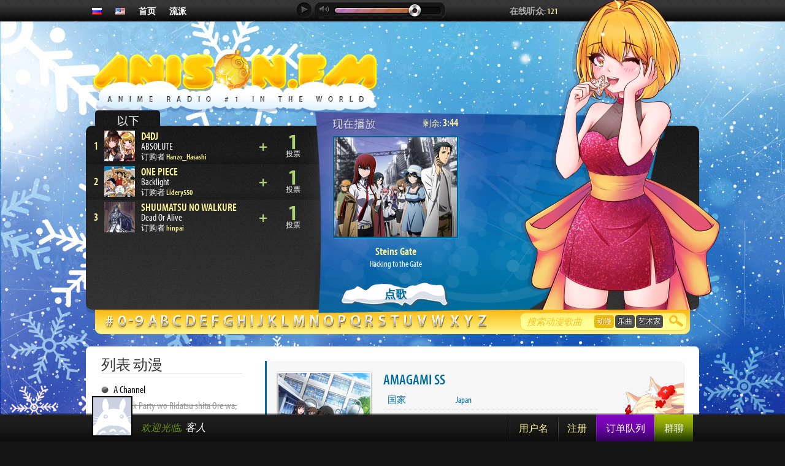

--- FILE ---
content_type: text/html; charset=UTF-8
request_url: https://cn.anison.fm/catalog/19/Amagami+SS
body_size: 12195
content:
<!DOCTYPE html PUBLIC "-//W3C//DTD XHTML 1.0 Strict//EN" "http://www.w3.org/TR/xhtml1/DTD/xhtml1-strict.dtd">
<html xmlns="http://www.w3.org/1999/xhtml" xml:lang="en-US" lang="en-US"  id="newyear"     >
<head>
  <meta http-equiv="Content-Type" content="text/html; charset=utf-8" />
  <base href="//cn.anison.fm/"/>
  <meta http-equiv="x-dns-prefetch-control" content="on">
  <link rel="canonical" href="https://cn.anison.fm/catalog/19/Amagami+SS" />
  <title>Amagami SS - ANISON.FM是俄罗斯第一个动漫广播电台</title>
  <meta name="description" content="Anison.FM是动漫爱好者的音乐娱乐广播电台。<br> 您可以听您喜欢的歌曲并且订购您想听到的歌曲。当您订购之后，它们可以播放。<br>直播电台，电台游戏和许多其他东西尽在Anison.FM!" />
  <meta name="keywords" content="动漫广播电台，动漫广播电台在线，听动漫电台，动漫音乐，动漫音轨，动漫原声" />
  <link rel="stylesheet" href="/styles/layout.css?v=3.53" type="text/css" />
  <link rel="stylesheet" href="/styles/cn.css?v=0.1" type="text/css" />
  <meta name="viewport" content="width=device-width">

  <link rel="alternate" hreflang="ru" href="//anison.fm/catalog/19/Amagami+SS" />
  <link rel="alternate" hreflang="en" href="//en.anison.fm/catalog/19/Amagami+SS" />
  <link rel="alternate" hreflang="zh" href="//cn.anison.fm/catalog/19/Amagami+SS" />

  <script src="//use.typekit.net/ohg2jdv.js"></script>
  <script>try{Typekit.load();}catch(e){}</script>
  
  <link id="miniorder_style" rel="stylesheet" type="text/css" href="/styles/miniorder_list.css" disabled="disabled" />
  <script type="text/javascript">
    // <![CDATA[
      document.getElementById('miniorder_style').disabled = true;
    // ]]>
  </script>
  <!--[if IE]>
  <link rel="stylesheet" href="/styles/ie.css" type="text/css" />
  <![endif]-->
  <script type="text/javascript" src="/scripts/jquery.1.9.1.js"></script>

  <meta property="og:title" content="Amagami SS - ANISON.FM是俄罗斯第一个动漫广播电台" />
  <meta property="og:description" content="Anison.FM是动漫爱好者的音乐娱乐广播电台。<br> 您可以听您喜欢的歌曲并且订购您想听到的歌曲。当您订购之后，它们可以播放。<br>直播电台，电台游戏和许多其他东西尽在Anison.FM!" />
  <meta property="og:type" content="website" />
  <meta property="og:image" content="http://anison.fm/resources/poster/300/19.jpg" />
  <meta property="og:image:secure_url" content="https://anison.fm/resources/poster/300/19.jpg" />
  <meta property="og:image:width" content="300" />
  <meta property="og:image:height" content="424" />
  <meta property="og:url" content="https://anison.fm/catalog/19/Amagami+SS" />
  <meta property="og:site_name" content="ANISON.FM是俄罗斯第一个动漫广播电台" />
</head>

<body>
<!-- Yandex.Metrika counter --> <script type="text/javascript" > (function (d, w, c) { (w[c] = w[c] || []).push(function() { try { w.yaCounter46657302 = new Ya.Metrika({ id:46657302, clickmap:true, trackLinks:true, accurateTrackBounce:true, trackHash:true }); } catch(e) { } }); var n = d.getElementsByTagName("script")[0], s = d.createElement("script"), f = function () { n.parentNode.insertBefore(s, n); }; s.type = "text/javascript"; s.async = true; s.src = "https://mc.yandex.ru/metrika/watch.js"; if (w.opera == "[object Opera]") { d.addEventListener("DOMContentLoaded", f, false); } else { f(); } })(document, window, "yandex_metrika_callbacks"); </script> <noscript><div><img src="https://mc.yandex.ru/watch/46657302" style="position:absolute; left:-9999px;" alt="" /></div></noscript> <!-- /Yandex.Metrika counter -->

<div class="general">



<div class="header">
  <div id="top_panel" class="top_panel">
    <div class="fw">
      <div class="nav">
        <a href="//anison.fm/catalog/19/Amagami+SS" class="local_link" title="Русская версия"><img src="/images/flag-russia.gif" border="0" style="margin-top: -2px;"></a>
        <a href="//en.anison.fm/catalog/19/Amagami+SS" class="local_link" title="English version"><img src="/images/flag-usa.gif" border="0" style="margin-top: -2px;"></a>
        <a href="/">首页</a>
        <a href="/catalog/">流派</a>
        <!-- <a href="news/">新闻</a> -->
      </div>
      <div class="listeners">
        <span class="text">在线听众:</span>
        <span class="num" id="listeners">121</span>
      </div>
      <div class="topbar">
        <span class="track_info" id="on_air">
          <span class="anime"><a href="/catalog/497/Steins+Gate">Steins Gate</a></span> —
          <span class="title">Hacking to the Gate</span>
        </span><a href="#" class="open_fulllist"><img src="/images/onair_list.png"></a>
        <span class="listeners">
          <span class="num" id="listeners">121</span>
          <span class="text"> 听众</span>
        </span>
        <span class="time_info">
          <span id="duration">3:50</span>
        </span>
      </div>
      <div id="anison" class="anison_player_container">
        <div id="anison_player"></div>
        <div id="anison_start" title="播放" class="player_btn icon-btn-ball start active">
          <i class="icon-play"></i>
        </div>
        <div id="anison_stop" title="停止" class="player_btn icon-btn-ball stop">
          <i class="icon-stop"></i>
        </div>
        <div id="jp_container_1" class="jp-audio icon-volume-block">
          <a href="javascript:void(0);" title="静音" class="jp-mute mute_btn local_link">
            <i class="icon-volume"></i>
          </a>
          <a href="javascript:void(0);" title="取消静音" class="jp-unmute mute_btn local_link">
            <i class="icon-unvolume"></i>
          </a>
          <div class="jp-volume-bar icon-volume-area"></div>
        </div>
      </div>
      <div id="anison_preplay"></div>
      <div class="clearfix"></div>
    </div>
  </div>
  <div class="fw" id="logofw">
    <a href="/" class="logo">
      
      <img src="/images/logo_h_newyear3_en.png" alt="动漫广播电台" title="动漫广播电台" />
      
    </a>
  </div>
</div>
<div class="main_radio_block fw">
  <div class="anison_info">
    <a href="#" class="next_on_air open_fulllist" rel="wind1"><img src="/images/next_on_air_cn.png"/></a>
    <div class="on_air">
      <div class="descr">
        <div class="on_air_text">
          <img src="/images/on_air_text_cn.png" class="text"/>
          <span class="time" style="margin-left: 76px;">剩余: <span id="duration">3:50</span></span>
          <div class="clearfix"></div>
        </div>
        <div class="poster">
          <a href="/catalog/497/Steins+Gate" id="curent_poster"><img src="/resources/poster/200/497.jpg"/></a>
        </div>
        <div class="track_info" id="on_air">
          <span class="anime"><a href="/catalog/497/Steins+Gate">Steins Gate</a></span>
          <span class="title">Hacking to the Gate</span>
          <a name="anisoncat"></a>
        </div>
        <div class="div_btn">
          <a href="/catalog/" class="btn">点歌</a>
        </div>
      </div>
    </div>
    <div class="orders_list" id="orders_list">
    </div>
    <script id="orders_list_template" type="text/x-jquery-tmpl">
			
      <div class="item" data-song="${song_id}">
        <table>
        <tr>
          <td class="num">${num}</td>
          <td class="poster"><img src="${poster_link}" width="50"/></td>
          <td class="info">
            <span class="anime"><a href="/catalog/${anime_id}/${uri}">${anime}</a></span>
            <span class="track">${song}</span>
            <span class="time">订购者 <a href="/user/${userid}">${user}</a>
	            {{each premiums}}
	            	<span class='premium' title='高级会员投票该歌曲 ${$value}，参与现场直播以及参加游戏，即可获得高级权限！'>&nbsp;${$value}&nbsp;</span>
	            {{/each}}
            </span>
          </td>
          <td class="up">
            
              <a class="local_link preplay" href="javascript:void(0);"><i class="icon-preplay"></i></a>
            
            {{if (op_vote == "plus")}}
              <a class="local_link" href="song/${song_id}/up" rel="nofollow"><i class="icon-plus"></i></a>
            {{else (op_vote == "minus")}}
              <a class="local_link" href="song/${song_id}/del" rel="nofollow"><i class="icon-minus"></i></a>
            {{/if}}
          </td>
          <td class="votes">
            <span class="vnum">${votes}</span>
            <span class="text">投票</span>
          </td>
        </tr>
        </table>
      </div>
      
    </script>
    <div class="order_by" id="order_by"></div>
    <script id="order_by_template" type="text/x-jquery-tmpl">
      
          订购者 <a href="/user/${id}" class="name">${login}</a>
      
    </script>
    
    <img src="/images/main_visual_newyear9.png" class="main_vis" style="right: -34px;"/>
    
  </div>
  <div class="anison_catalog">
    <div class="search">
      <input id="search" type="text" placeholder="搜索动漫歌曲" class="textbox" autocomplete="off"/>
        <div class="searchbutton anime active">动漫</div><div class="searchbutton track">乐曲</div><div class="searchbutton artist">艺术家</div>
      <input type="submit" value="" class="btn icon-magnifer"/>
    </div>
    <a href="/catalog/spec/"><i class="icon-letter-sharp"></i></a>
    <a href="/catalog/num/"><i class="icon-letter-0"></i><i class="icon-defis"></i><i class="icon-letter-9"></i></a>
    <a href="/catalog/a/"><i class="icon-letter-a"></i></a>
    <a href="/catalog/b/"><i class="icon-letter-b"></i></a>
    <a href="/catalog/c/"><i class="icon-letter-c"></i></a>
    <a href="/catalog/d/"><i class="icon-letter-d"></i></a>
    <a href="/catalog/e/"><i class="icon-letter-e"></i></a>
    <a href="/catalog/f/"><i class="icon-letter-f"></i></a>
    <a href="/catalog/g/"><i class="icon-letter-g"></i></a>
    <a href="/catalog/h/"><i class="icon-letter-h"></i></a>
    <a href="/catalog/i/"><i class="icon-letter-i"></i></a>
    <a href="/catalog/j/"><i class="icon-letter-j"></i></a>
    <a href="/catalog/k/"><i class="icon-letter-k"></i></a>
    <a href="/catalog/l/"><i class="icon-letter-l"></i></a>
    <a href="/catalog/m/"><i class="icon-letter-m"></i></a>
    <a href="/catalog/n/"><i class="icon-letter-n"></i></a>
    <a href="/catalog/o/"><i class="icon-letter-o"></i></a>
    <a href="/catalog/p/"><i class="icon-letter-p"></i></a>
    <a href="/catalog/q/"><i class="icon-letter-q"></i></a>
    <a href="/catalog/r/"><i class="icon-letter-r"></i></a>
    <a href="/catalog/s/"><i class="icon-letter-s"></i></a>
    <a href="/catalog/t/"><i class="icon-letter-t"></i></a>
    <a href="/catalog/u/"><i class="icon-letter-u"></i></a>
    <a href="/catalog/v/"><i class="icon-letter-v"></i></a>
    <a href="/catalog/w/"><i class="icon-letter-w"></i></a>
    <a href="/catalog/x/"><i class="icon-letter-x"></i></a>
    <a href="/catalog/y/"><i class="icon-letter-y"></i></a>
    <a href="/catalog/z/"><i class="icon-letter-z"></i></a>
  </div>
</div>
<style>
.rightb_in::before {
    content: "广告";
    font-size: 12px;
    color: #707070;
    text-align: left;
    position: absolute;
    top: -20px;
    left: 0px;
}
</style>


<div id="home_content">
<div class="home fw">
  <div id="maincontent" class="maincontent">
    <div class="col_l v2">
      <h2>列表 动漫</h2>
            <div class="anime_list">
            	<div class="item"><a href="/catalog/5/A+Channel">A Channel<br /></a></div>
            	<div class="item block"><a href="/catalog/2869/A-Rank+Party+wo+Ridatsu+shita+Ore+wa%2C+Moto+Oshiego-tachi+to+Meikyuu+Shinbu+wo+Mezasu.">A-Rank Party wo Ridatsu shita Ore wa, Moto Oshiego-tachi to Meikyuu Shinbu wo Mezasu.<br /></a></div>
            	<div class="item"><a href="/catalog/2104/A3%21+Season+Spring+and+Summer">A3! Season Spring and Summer<br /></a></div>
            	<div class="item"><a href="/catalog/10/Aa%21+Megami-sama">Aa! Megami-sama<br /></a></div>
            	<div class="item"><a href="/catalog/6/Abenobashi+Mahou+Shoutengai">Abenobashi Mahou Shoutengai<br /></a></div>
            	<div class="item"><a href="/catalog/1270/Absolute+Duo">Absolute Duo<br /></a></div>
            	<div class="item"><a href="/catalog/1625/ACCA+13-ku+Kansatsu-ka">ACCA 13-ku Kansatsu-ka<br /></a></div>
            	<div class="item block"><a href="/catalog/7/Accel+World">Accel World<br /></a></div>
            	<div class="item"><a href="/catalog/8/Acchi+Kocchi">Acchi Kocchi<br /></a></div>
            	<div class="item"><a href="/catalog/1872/Ace+o+Nerae%21">Ace o Nerae!<br /></a></div>
            	<div class="item"><a href="/catalog/2827/Acro+Trip">Acro Trip<br /></a></div>
            	<div class="item"><a href="/catalog/1685/Action+Heroine+Cheer+Fruits">Action Heroine Cheer Fruits<br /></a></div>
            	<div class="item"><a href="/catalog/1438/Active+Raid">Active Raid<br /></a></div>
            	<div class="item"><a href="/catalog/2168/Actors%3A+Songs+Connection">Actors: Songs Connection<br /></a></div>
            	<div class="item"><a href="/catalog/2196/Adachi+to+Shimamura">Adachi to Shimamura<br /></a></div>
            	<div class="item"><a href="/catalog/2047/Africa+no+Salaryman">Africa no Salaryman<br /></a></div>
            	<div class="item"><a href="/catalog/9/Afrosamurai">Afrosamurai<br /></a></div>
            	<div class="item"><a href="/catalog/1850/Aguu%3A+Tensai+Ningyou">Aguu: Tensai Ningyou<br /></a></div>
            	<div class="item"><a href="/catalog/2443/Aharen-san+wa+Hakarenai">Aharen-san wa Hakarenai<br /></a></div>
            	<div class="item"><a href="/catalog/2030/Ahiru+no+Sora">Ahiru no Sora<br /></a></div>
            	<div class="item"><a href="/catalog/1680/Aho+Girl">Aho Girl<br /></a></div>
            	<div class="item"><a href="/catalog/884/Ai+Mai+Mi">Ai Mai Mi<br /></a></div>
            	<div class="item"><a href="/catalog/2647/AI+no+Idenshi">AI no Idenshi<br /></a></div>
            	<div class="item"><a href="/catalog/2353/Ai+no+Utagoe+wo+Kikasete">Ai no Utagoe wo Kikasete<br /></a></div>
            	<div class="item"><a href="/catalog/1215/Ai+Tenchi+Muyou%21">Ai Tenchi Muyou!<br /></a></div>
            	<div class="item"><a href="/catalog/738/Ai+Yori+Aoshi">Ai Yori Aoshi<br /></a></div>
            	<div class="item"><a href="/catalog/1304/AIKa">AIKa<br /></a></div>
            	<div class="item block"><a href="/catalog/1831/Aikatsu+Friends%21">Aikatsu Friends!<br /></a></div>
            	<div class="item block"><a href="/catalog/591/Aikatsu%21">Aikatsu!<br /></a></div>
            	<div class="item"><a href="/catalog/11/Air">Air<br /></a></div>
            	<div class="item"><a href="/catalog/12/Air+Gear">Air Gear<br /></a></div>
            	<div class="item"><a href="/catalog/13/Air+Master">Air Master<br /></a></div>
            	<div class="item"><a href="/catalog/1586/Aishite+Knight">Aishite Knight<br /></a></div>
            	<div class="item"><a href="/catalog/592/Aishiteruze+Baby">Aishiteruze Baby<br /></a></div>
            	<div class="item"><a href="/catalog/807/Aiura">Aiura<br /></a></div>
            	<div class="item"><a href="/catalog/1427/Ajin">Ajin<br /></a></div>
            	<div class="item"><a href="/catalog/1362/Akagami+no+Shirayukihime">Akagami no Shirayukihime<br /></a></div>
            	<div class="item"><a href="/catalog/885/Akahori+Gedou+Hour+Rabuge">Akahori Gedou Hour Rabuge<br /></a></div>
            	<div class="item"><a href="/catalog/1030/Akame+ga+Kill%21">Akame ga Kill!<br /></a></div>
            	<div class="item"><a href="/catalog/14/Akane-iro+ni+Somaru+Saka">Akane-iro ni Somaru Saka<br /></a></div>
            	<div class="item"><a href="/catalog/1889/Akanesasu+Shoujo">Akanesasu Shoujo<br /></a></div>
            	<div class="item"><a href="/catalog/1106/Akatsuki+no+Yona">Akatsuki no Yona<br /></a></div>
            	<div class="item block"><a href="/catalog/15/AKB0048">AKB0048<br /></a></div>
            	<div class="item"><a href="/catalog/2431/Akebi-chan+no+Sailor+Fuku">Akebi-chan no Sailor Fuku<br /></a></div>
            	<div class="item"><a href="/catalog/1241/Aki+Sora">Aki Sora<br /></a></div>
            	<div class="item"><a href="/catalog/2544/Akiba+Meido+Sensou">Akiba Meido Sensou<br /></a></div>
            	<div class="item"><a href="/catalog/1624/Akiba%27s+Trip+The+Animation">Akiba's Trip The Animation<br /></a></div>
            	<div class="item"><a href="/catalog/16/Akikan%21">Akikan!<br /></a></div>
            	<div class="item"><a href="/catalog/17/Akira">Akira<br /></a></div>
            	<div class="item"><a href="/catalog/886/Aku+no+Hana">Aku no Hana<br /></a></div>
            	<div class="item"><a href="/catalog/2197/Akudama+Drive">Akudama Drive<br /></a></div>
            	<div class="item"><a href="/catalog/2977/Akujiki+Reijou+to+Kyouketsu+Koushaku">Akujiki Reijou to Kyouketsu Koushaku<br /></a></div>
            	<div class="item"><a href="/catalog/887/Akuma+no+Riddle">Akuma no Riddle<br /></a></div>
            	<div class="item"><a href="/catalog/2722/Akuyaku+Reijou+Level+99%3A+Watashi+wa+Ura+Boss+Desu+ga+Maou+de+wa+Arimasen">Akuyaku Reijou Level 99: Watashi wa Ura Boss Desu ga Maou de wa Arimasen<br /></a></div>
            	<div class="item"><a href="/catalog/2527/Akuyaku+Reijou+nano+de+Last+Boss+o+Katte+Mimashita">Akuyaku Reijou nano de Last Boss o Katte Mimashita<br /></a></div>
            	<div class="item block"><a href="/catalog/2870/Akuyaku+Reijou+Tensei+Ojisan">Akuyaku Reijou Tensei Ojisan<br /></a></div>
            	<div class="item"><a href="/catalog/3049/Akuyaku+Reijou+wa+Ringoku+no+Outaishi+ni+Dekiai+sareru">Akuyaku Reijou wa Ringoku no Outaishi ni Dekiai sareru<br /></a></div>
            	<div class="item"><a href="/catalog/1015/Aldnoah+Zero">Aldnoah Zero<br /></a></div>
            	<div class="item"><a href="/catalog/2593/Alice+Gear+Aegis+Expansion">Alice Gear Aegis Expansion<br /></a></div>
            	<div class="item"><a href="/catalog/2232/Alice+in+Deadly+School">Alice in Deadly School<br /></a></div>
            	<div class="item"><a href="/catalog/1815/Alice+or+Alice">Alice or Alice<br /></a></div>
            	<div class="item"><a href="/catalog/2663/Alice+to+Therese+no+Maboroshi+Koujou">Alice to Therese no Maboroshi Koujou<br /></a></div>
            	<div class="item"><a href="/catalog/1654/Alice+to+Zouroku">Alice to Zouroku<br /></a></div>
            	<div class="item"><a href="/catalog/888/Alien+9">Alien 9<br /></a></div>
            	<div class="item"><a href="/catalog/1589/ALL+OUT%21%21">ALL OUT!!<br /></a></div>
            	<div class="item"><a href="/catalog/18/Allison+to+Lillia">Allison to Lillia<br /></a></div>
            	<div class="item"><a href="/catalog/2979/Alma-chan+wa+Kazoku+ni+Naritai">Alma-chan wa Kazoku ni Naritai<br /></a></div>
            	<div class="item"><a href="/catalog/1522/Amaama+to+Inazuma">Amaama to Inazuma<br /></a></div>
            	<div class="item"><a href="/catalog/1186/Amaenaide+yo%21%21">Amaenaide yo!!<br /></a></div>
            	<div class="item active"><a href="/catalog/19/Amagami+SS">Amagami SS<br /></a></div>
            	<div class="item"><a href="/catalog/2839/Amagami-san+Chi+no+Enmusubi">Amagami-san Chi no Enmusubi<br /></a></div>
            	<div class="item"><a href="/catalog/1102/Amagi+Brilliant+Park">Amagi Brilliant Park<br /></a></div>
            	<div class="item"><a href="/catalog/1535/Amanchu%21">Amanchu!<br /></a></div>
            	<div class="item"><a href="/catalog/21/Amatsuki">Amatsuki<br /></a></div>
            	<div class="item"><a href="/catalog/2516/Ame+o+Tsugeru+Hyouryuu+Danchi">Ame o Tsugeru Hyouryuu Danchi<br /></a></div>
            	<div class="item"><a href="/catalog/2954/Ame+to+Kimi+to">Ame to Kimi to<br /></a></div>
            	<div class="item"><a href="/catalog/1336/Ame-iro+Cocoa">Ame-iro Cocoa<br /></a></div>
            	<div class="item"><a href="/catalog/2388/Ame-iro+Cocoa%3A+Side+G">Ame-iro Cocoa: Side G<br /></a></div>
            	<div class="item"><a href="/catalog/2871/Ameku+Takao+no+Suiri+Karte">Ameku Takao no Suiri Karte<br /></a></div>
            	<div class="item"><a href="/catalog/689/Amnesia">Amnesia<br /></a></div>
            	<div class="item"><a href="/catalog/2437/Anata+ga+Furikaeru+Toki">Anata ga Furikaeru Toki<br /></a></div>
            	<div class="item"><a href="/catalog/1558/Ange+Vierge">Ange Vierge<br /></a></div>
            	<div class="item block"><a href="/catalog/22/Angel+Beats%21">Angel Beats!<br /></a></div>
            	<div class="item"><a href="/catalog/593/Angel+Heart">Angel Heart<br /></a></div>
            	<div class="item"><a href="/catalog/1305/Angel%27s+Feather">Angel's Feather<br /></a></div>
            	<div class="item"><a href="/catalog/1845/Angolmois%3A+Genkou+Kassenki">Angolmois: Genkou Kassenki<br /></a></div>
            	<div class="item"><a href="/catalog/1643/Ani+ni+Tsukeru+Kusuri+wa+Nai%21">Ani ni Tsukeru Kusuri wa Nai!<br /></a></div>
            	<div class="item"><a href="/catalog/2120/Ani+x+Para">Ani x Para<br /></a></div>
            	<div class="item"><a href="/catalog/1882/Anima+Yell%21">Anima Yell!<br /></a></div>
            	<div class="item"><a href="/catalog/1300/Anime+de+Wakaru+Shinryounaika">Anime de Wakaru Shinryounaika<br /></a></div>
            	<div class="item"><a href="/catalog/1737/Anime-Gataris">Anime-Gataris<br /></a></div>
            	<div class="item"><a href="/catalog/1404/Anitore%21+EX">Anitore! EX<br /></a></div>
            	<div class="item"><a href="/catalog/2905/Anne+Shirley">Anne Shirley<br /></a></div>
            	<div class="item"><a href="/catalog/1513/Anne-Happy">Anne-Happy<br /></a></div>
            	<div class="item"><a href="/catalog/25/Ano+Hi+Mita+Hana+no+Namae+o+Bokutachi+wa+Mada+Shiranai">Ano Hi Mita Hana no Namae o Bokutachi wa Mada Shiranai<br /></a></div>
            	<div class="item"><a href="/catalog/26/Ano+Natsu+de+Matteru">Ano Natsu de Matteru<br /></a></div>
            	<div class="item"><a href="/catalog/27/Another">Another<br /></a></div>
            	<div class="item"><a href="/catalog/1256/Ansatsu+Kyoushitsu">Ansatsu Kyoushitsu<br /></a></div>
            	<div class="item block"><a href="/catalog/2982/Ansatsusha+de+Aru+Ore+no+Status+ga+Yuusha+yori+mo+Akiraka+ni+Tsuyoi+no+da+ga">Ansatsusha de Aru Ore no Status ga Yuusha yori mo Akiraka ni Tsuyoi no da ga<br /></a></div>
            	<div class="item"><a href="/catalog/889/Anyamal+Tantei+Kiruminzoo">Anyamal Tantei Kiruminzoo<br /></a></div>
            	<div class="item"><a href="/catalog/1024/Ao+Haru+Ride">Ao Haru Ride<br /></a></div>
            	<div class="item"><a href="/catalog/29/Ao+no+Exorcist">Ao no Exorcist<br /></a></div>
            	<div class="item"><a href="/catalog/2840/Ao+no+Hako">Ao no Hako<br /></a></div>
            	<div class="item"><a href="/catalog/1431/Ao+no+Kanata+no+Four+Rhythm">Ao no Kanata no Four Rhythm<br /></a></div>
            	<div class="item"><a href="/catalog/2841/Ao+no+Miburo">Ao no Miburo<br /></a></div>
            	<div class="item"><a href="/catalog/2609/Ao+no+Orchestra">Ao no Orchestra<br /></a></div>
            	<div class="item"><a href="/catalog/832/Ao+no+Roku-go">Ao no Roku-go<br /></a></div>
            	<div class="item"><a href="/catalog/2460/Aoashi">Aoashi<br /></a></div>
            	<div class="item"><a href="/catalog/1370/Aoharu+x+Kikanjuu">Aoharu x Kikanjuu<br /></a></div>
            	<div class="item"><a href="/catalog/890/Aoi+Bungaku+Series">Aoi Bungaku Series<br /></a></div>
            	<div class="item"><a href="/catalog/30/Aoi+Hana">Aoi Hana<br /></a></div>
            	<div class="item"><a href="/catalog/891/Aoi+Sekai+no+Chuushin+de">Aoi Sekai no Chuushin de<br /></a></div>
            	<div class="item"><a href="/catalog/1185/Aoi+Umi+no+Tristia">Aoi Umi no Tristia<br /></a></div>
            	<div class="item"><a href="/catalog/759/Aoki+Hagane+no+Arpeggio">Aoki Hagane no Arpeggio<br /></a></div>
            	<div class="item"><a href="/catalog/31/Aoki+Ryuusei+SPT+Layzner">Aoki Ryuusei SPT Layzner<br /></a></div>
            	<div class="item"><a href="/catalog/2906/Apocalypse+Hotel">Apocalypse Hotel<br /></a></div>
            	<div class="item"><a href="/catalog/2132/Appare+Ranman%21">Appare Ranman!<br /></a></div>
            	<div class="item"><a href="/catalog/32/Appleseed">Appleseed<br /></a></div>
            	<div class="item"><a href="/catalog/594/Aquarian+Age">Aquarian Age<br /></a></div>
            	<div class="item"><a href="/catalog/33/Aquarion">Aquarion<br /></a></div>
            	<div class="item"><a href="/catalog/2003/Araburu+Kisetsu+no+Otome-domo+yo.">Araburu Kisetsu no Otome-domo yo.<br /></a></div>
            	<div class="item"><a href="/catalog/2872/Arafou+Otoko+no+Isekai+Tsuuhan">Arafou Otoko no Isekai Tsuuhan<br /></a></div>
            	<div class="item"><a href="/catalog/2654/Aragne+no+Mushikago">Aragne no Mushikago<br /></a></div>
            	<div class="item"><a href="/catalog/2951/Araiguma+Calcal-dan">Araiguma Calcal-dan<br /></a></div>
            	<div class="item"><a href="/catalog/34/Arakawa+Under+The+Bridge">Arakawa Under The Bridge<br /></a></div>
            	<div class="item"><a href="/catalog/35/Arashi+no+Yoru+ni">Arashi no Yoru ni<br /></a></div>
            	<div class="item"><a href="/catalog/724/Arata+Kangatari">Arata Kangatari<br /></a></div>
            	<div class="item"><a href="/catalog/1078/Arata-naru+Sekai">Arata-naru Sekai<br /></a></div>
            	<div class="item"><a href="/catalog/36/Arcana+Famiglia">Arcana Famiglia<br /></a></div>
            	<div class="item"><a href="/catalog/37/Area+no+Kishi">Area no Kishi<br /></a></div>
            	<div class="item"><a href="/catalog/38/Arete+Hime">Arete Hime<br /></a></div>
            	<div class="item"><a href="/catalog/39/Argento+Soma">Argento Soma<br /></a></div>
            	<div class="item"><a href="/catalog/2151/Argonavis+from+Bang+Dream%21">Argonavis from Bang Dream!<br /></a></div>
            	<div class="item"><a href="/catalog/798/Aria">Aria<br /></a></div>
            	<div class="item"><a href="/catalog/1990/Arifureta+Shokugyou+de+Sekai+Saikyou">Arifureta Shokugyou de Sekai Saikyou<br /></a></div>
            	<div class="item"><a href="/catalog/1508/Ark+IX">Ark IX<br /></a></div>
            	<div class="item"><a href="/catalog/2543/Arknights">Arknights<br /></a></div>
            	<div class="item"><a href="/catalog/40/Armitage+III">Armitage III<br /></a></div>
            	<div class="item"><a href="/catalog/2079/ARP+Backstage+Pass">ARP Backstage Pass<br /></a></div>
            	<div class="item"><a href="/catalog/2549/Ars+no+Kyojuu">Ars no Kyojuu<br /></a></div>
            	<div class="item"><a href="/catalog/1302/Arslan+Senki">Arslan Senki<br /></a></div>
            	<div class="item"><a href="/catalog/2123/Arte">Arte<br /></a></div>
            	<div class="item"><a href="/catalog/2303/ArtisWitch">ArtisWitch<br /></a></div>
            	<div class="item"><a href="/catalog/2989/Aru+Hi%2C+Ohime-sama+ni+Natte+shimatta+Ken+ni+Tsuite">Aru Hi, Ohime-sama ni Natte shimatta Ken ni Tsuite<br /></a></div>
            	<div class="item"><a href="/catalog/2907/Aru+Majo+ga+Shinu+Made">Aru Majo ga Shinu Made<br /></a></div>
            	<div class="item"><a href="/catalog/3018/As+One">As One<br /></a></div>
            	<div class="item"><a href="/catalog/1267/Asagiri+no+Miko">Asagiri no Miko<br /></a></div>
            	<div class="item"><a href="/catalog/595/Asatte+no+Houkou">Asatte no Houkou<br /></a></div>
            	<div class="item"><a href="/catalog/1943/Ashita+Sekai+ga+Owaru+toshitemo">Ashita Sekai ga Owaru toshitemo<br /></a></div>
            	<div class="item"><a href="/catalog/1869/Asobi+Asobase">Asobi Asobase<br /></a></div>
            	<div class="item"><a href="/catalog/42/Asobi+ni+Iku+yo">Asobi ni Iku yo<br /></a></div>
            	<div class="item"><a href="/catalog/2164/Asobot+Senki+Gokuu">Asobot Senki Gokuu<br /></a></div>
            	<div class="item"><a href="/catalog/2062/Assassins+Pride">Assassins Pride<br /></a></div>
            	<div class="item"><a href="/catalog/2176/Assault+Lily%3A+Bouquet">Assault Lily: Bouquet<br /></a></div>
            	<div class="item"><a href="/catalog/43/Astarotte+no+Omocha">Astarotte no Omocha<br /></a></div>
            	<div class="item"><a href="/catalog/2765/Astro+Note">Astro Note<br /></a></div>
            	<div class="item"><a href="/catalog/44/Asu+no+Yoichi">Asu no Yoichi<br /></a></div>
            	<div class="item"><a href="/catalog/858/Asura">Asura<br /></a></div>
            	<div class="item"><a href="/catalog/45/Asura+Cryin%27">Asura Cryin'<br /></a></div>
            	<div class="item"><a href="/catalog/2683/Atarashii+Joushi+wa+Do+Tennen">Atarashii Joushi wa Do Tennen<br /></a></div>
            	<div class="item"><a href="/catalog/2743/Ateuma+Chara+no+Kuse+Shite%2C+Supadari+Ouji+ni+Chouai+Sarete+Imasu.">Ateuma Chara no Kuse Shite, Supadari Ouji ni Chouai Sarete Imasu.<br /></a></div>
            	<div class="item"><a href="/catalog/1790/Atom%3A+The+Beginning">Atom: The Beginning<br /></a></div>
            	<div class="item"><a href="/catalog/2812/Atri%3A+My+Dear+Moments">Atri: My Dear Moments<br /></a></div>
            	<div class="item"><a href="/catalog/857/Aura%3A+Maryuuinkouga+Saigo+no+Tatakai">Aura: Maryuuinkouga Saigo no Tatakai<br /></a></div>
            	<div class="item"><a href="/catalog/892/Avenger">Avenger<br /></a></div>
            	<div class="item"><a href="/catalog/2266/Aya+to+Majo">Aya to Majo<br /></a></div>
            	<div class="item"><a href="/catalog/2625/Ayaka">Ayaka<br /></a></div>
            	<div class="item"><a href="/catalog/46/Ayakashi">Ayakashi<br /></a></div>
            	<div class="item"><a href="/catalog/2550/Ayakashi+Triangle">Ayakashi Triangle<br /></a></div>
            	<div class="item"><a href="/catalog/47/Ayakashi%3A+Japanese+Classic+Horror">Ayakashi: Japanese Classic Horror<br /></a></div>
            	<div class="item"><a href="/catalog/1092/Ayashi+no+Ceres">Ayashi no Ceres<br /></a></div>
            	<div class="item"><a href="/catalog/48/Azumanga+Daiou">Azumanga Daiou<br /></a></div>
            	<div class="item"><a href="/catalog/2034/Azur+Lane">Azur Lane<br /></a></div>
            </div>
    </div>
    <div class="col_r v2">
      <div class="anime_details" itemscope itemtype="http://schema.org/Movie">
        <meta itemprop="dateCreated" content="02-07-2010" />
        <div class="poster">
          <img src="/resources/poster/150/19.jpg" width="150" itemprop="image"/>
        </div>
        <div class="alt_title">
          <span class="title" itemprop="name">Amagami SS</span>
          <table class="alt_table">
            <tr itemprop="countryOfOrigin" itemscope itemtype="http://schema.org/Country"><td class="ahead">国家</td><td itemprop="name">Japan</td></tr>
            <tr><td class="ahead">体裁</td><td itemprop="genre">romance, school</td></tr>
            <tr><td class="ahead">类型</td><td itemprop="duration">TV (25 eps. + 7 spec.), 25 min.</td></tr>
            <tr><td class="ahead">发行</td><td>02.07.2010/24.12.2010</td></tr>
            <tr><td class="ahead">导演</td><td itemprop="director">Hirayke Esimasa</td></tr>
          </table>
        </div>
        <div class="clearfix"></div>
      </div>
      <div class="clearfix"></div>
      <div class="album_details">
          <div class="album" style="background-image: url(/images/album-bg-ken.png);">
            <div class="head"><span class="alt">专辑</span><span class="title">Amagami SS 1 OP</span></div>
            <br />
            <div class="tracklist">
              <div class="titem" itemscope itemtype="http://schema.org/AudioObject">
                <meta itemprop="encodingFormat" content="mp3" />
                <meta itemprop="contentUrl" content="//anison.fm/resources/preplay/109.mp3" />
                <meta itemprop="name" content="Amagami SS - i Love" />
                <div class="song_item" data-song="109">
                  <a href="/song/109/up" rel="nofollow" class="local_link" >i Love</a>

                  <span class="song_links">
                    <a href="javascript:void(0);" title="添加到书签" class="item favorite local_link">
                      <i class="z-icon-heart"></i>
                    </a>
                    <a href="/catalog/19/Amagami+SS/song-109" title="显示歌词" class="item">
                      <i class="z-icon-text"></i>
                    </a>
                    <a href="javascript:void(0);" title="预览" class="item preplay local_link">
                      <i class="z-icon-preplay"></i>
                    </a>
                  </span>
                </div>
                <div class="song_desc">
                  歌手:
                  <a href="/artist/37/Azusa" style="text-decoration: none;" itemscope itemtype="http://schema.org/Person" itemprop="author">
                    <meta itemprop="url" content="//anison.fm/artist/37/Azusa" />
                    <span itemprop="name">Azusa</span>
                  </a> | 
                  时间: <span itemprop="duration">04:25</span>
                </div>
              </div>
              <div class="titem" itemscope itemtype="http://schema.org/AudioObject">
                <meta itemprop="encodingFormat" content="mp3" />
                <meta itemprop="contentUrl" content="//anison.fm/resources/preplay/3272.mp3" />
                <meta itemprop="name" content="Amagami SS - Kimi no Mama de" />
                <div class="song_item" data-song="3272">
                  <a href="/song/3272/up" rel="nofollow" class="local_link" >Kimi no Mama de</a>

                  <span class="song_links">
                    <a href="javascript:void(0);" title="添加到书签" class="item favorite local_link">
                      <i class="z-icon-heart"></i>
                    </a>
                    <a href="/catalog/19/Amagami+SS/song-3272" title="显示歌词" class="item">
                      <i class="z-icon-text"></i>
                    </a>
                    <a href="javascript:void(0);" title="预览" class="item preplay local_link">
                      <i class="z-icon-preplay"></i>
                    </a>
                  </span>
                </div>
                <div class="song_desc">
                  歌手:
                  <a href="/artist/37/Azusa" style="text-decoration: none;" itemscope itemtype="http://schema.org/Person" itemprop="author">
                    <meta itemprop="url" content="//anison.fm/artist/37/Azusa" />
                    <span itemprop="name">Azusa</span>
                  </a> | 
                  时间: <span itemprop="duration">04:19</span>
                </div>
              </div>
            </div>
          </div>
          <div class="album" style="background-image: url(/images/album-bg-uki.png);">
            <div class="head"><span class="alt">专辑</span><span class="title">Amagami SS 1 ED</span></div>
            <br />
            <div class="tracklist">
              <div class="titem" itemscope itemtype="http://schema.org/AudioObject">
                <meta itemprop="encodingFormat" content="mp3" />
                <meta itemprop="contentUrl" content="//anison.fm/resources/preplay/105.mp3" />
                <meta itemprop="name" content="Amagami SS - Anata Shika Mie nai" />
                <div class="song_item" data-song="105">
                  <a href="/song/105/up" rel="nofollow" class="local_link" >Anata Shika Mie nai</a>

                  <span class="song_links">
                    <a href="javascript:void(0);" title="添加到书签" class="item favorite local_link">
                      <i class="z-icon-heart"></i>
                    </a>
                    <a href="/catalog/19/Amagami+SS/song-105" title="显示歌词" class="item">
                      <i class="z-icon-text"></i>
                    </a>
                    <a href="javascript:void(0);" title="预览" class="item preplay local_link">
                      <i class="z-icon-preplay"></i>
                    </a>
                  </span>
                </div>
                <div class="song_desc">
                  歌手:
                  <a href="/artist/2077/Konno+Hiromi" style="text-decoration: none;" itemscope itemtype="http://schema.org/Person" itemprop="author">
                    <meta itemprop="url" content="//anison.fm/artist/2077/Konno+Hiromi" />
                    <span itemprop="name">Konno Hiromi</span>
                  </a> | 
                  时间: <span itemprop="duration">03:22</span>
                </div>
              </div>
              <div class="titem" itemscope itemtype="http://schema.org/AudioObject">
                <meta itemprop="encodingFormat" content="mp3" />
                <meta itemprop="contentUrl" content="//anison.fm/resources/preplay/4613.mp3" />
                <meta itemprop="name" content="Amagami SS - Kimi no Hitomi ni Koishiteru" />
                <div class="song_item" data-song="4613">
                  <a href="/song/4613/up" rel="nofollow" class="local_link" >Kimi no Hitomi ni Koishiteru</a>

                  <span class="song_links">
                    <a href="javascript:void(0);" title="添加到书签" class="item favorite local_link">
                      <i class="z-icon-heart"></i>
                    </a>
                    <a href="/catalog/19/Amagami+SS/song-4613" title="显示歌词" class="item">
                      <i class="z-icon-text"></i>
                    </a>
                    <a href="javascript:void(0);" title="预览" class="item preplay local_link">
                      <i class="z-icon-preplay"></i>
                    </a>
                  </span>
                </div>
                <div class="song_desc">
                  歌手:
                  <a href="/artist/448/Shizuka+Itou" style="text-decoration: none;" itemscope itemtype="http://schema.org/Person" itemprop="author">
                    <meta itemprop="url" content="//anison.fm/artist/448/Shizuka+Itou" />
                    <span itemprop="name">Shizuka Itou</span>
                  </a> | 
                  时间: <span itemprop="duration">04:04</span>
                </div>
              </div>
              <div class="titem" itemscope itemtype="http://schema.org/AudioObject">
                <meta itemprop="encodingFormat" content="mp3" />
                <meta itemprop="contentUrl" content="//anison.fm/resources/preplay/106.mp3" />
                <meta itemprop="name" content="Amagami SS - Kitto Ashita wa..." />
                <div class="song_item" data-song="106">
                  <a href="/song/106/up" rel="nofollow" class="local_link" >Kitto Ashita wa...</a>

                  <span class="song_links">
                    <a href="javascript:void(0);" title="添加到书签" class="item favorite local_link">
                      <i class="z-icon-heart"></i>
                    </a>
                    <a href="/catalog/19/Amagami+SS/song-106" title="显示歌词" class="item">
                      <i class="z-icon-text"></i>
                    </a>
                    <a href="javascript:void(0);" title="预览" class="item preplay local_link">
                      <i class="z-icon-preplay"></i>
                    </a>
                  </span>
                </div>
                <div class="song_desc">
                  歌手:
                  <a href="/artist/2079/Yokoyama+Masaru" style="text-decoration: none;" itemscope itemtype="http://schema.org/Person" itemprop="author">
                    <meta itemprop="url" content="//anison.fm/artist/2079/Yokoyama+Masaru" />
                    <span itemprop="name">Yokoyama Masaru</span>
                  </a> | 
                  时间: <span itemprop="duration">04:11</span>
                </div>
              </div>
              <div class="titem" itemscope itemtype="http://schema.org/AudioObject">
                <meta itemprop="encodingFormat" content="mp3" />
                <meta itemprop="contentUrl" content="//anison.fm/resources/preplay/4615.mp3" />
                <meta itemprop="name" content="Amagami SS - Koi no Yukue" />
                <div class="song_item" data-song="4615">
                  <a href="/song/4615/up" rel="nofollow" class="local_link" >Koi no Yukue</a>

                  <span class="song_links">
                    <a href="javascript:void(0);" title="添加到书签" class="item favorite local_link">
                      <i class="z-icon-heart"></i>
                    </a>
                    <a href="javascript:void(0);" title="预览" class="item preplay local_link">
                      <i class="z-icon-preplay"></i>
                    </a>
                  </span>
                </div>
                <div class="song_desc">
                  歌手:
                  <a href="/artist/136/Mai+Kadowaki" style="text-decoration: none;" itemscope itemtype="http://schema.org/Person" itemprop="author">
                    <meta itemprop="url" content="//anison.fm/artist/136/Mai+Kadowaki" />
                    <span itemprop="name">Mai Kadowaki</span>
                  </a> | 
                  时间: <span itemprop="duration">03:23</span>
                </div>
              </div>
              <div class="titem" itemscope itemtype="http://schema.org/AudioObject">
                <meta itemprop="encodingFormat" content="mp3" />
                <meta itemprop="contentUrl" content="//anison.fm/resources/preplay/4614.mp3" />
                <meta itemprop="name" content="Amagami SS - Koi wa Aserazu" />
                <div class="song_item" data-song="4614">
                  <a href="/song/4614/up" rel="nofollow" class="local_link" >Koi wa Aserazu</a>

                  <span class="song_links">
                    <a href="javascript:void(0);" title="添加到书签" class="item favorite local_link">
                      <i class="z-icon-heart"></i>
                    </a>
                    <a href="javascript:void(0);" title="预览" class="item preplay local_link">
                      <i class="z-icon-preplay"></i>
                    </a>
                  </span>
                </div>
                <div class="song_desc">
                  歌手:
                  <a href="/artist/1435/Ryouko+Shintani" style="text-decoration: none;" itemscope itemtype="http://schema.org/Person" itemprop="author">
                    <meta itemprop="url" content="//anison.fm/artist/1435/Ryouko+Shintani" />
                    <span itemprop="name">Ryouko Shintani</span>
                  </a> | 
                  时间: <span itemprop="duration">03:50</span>
                </div>
              </div>
              <div class="titem" itemscope itemtype="http://schema.org/AudioObject">
                <meta itemprop="encodingFormat" content="mp3" />
                <meta itemprop="contentUrl" content="//anison.fm/resources/preplay/107.mp3" />
                <meta itemprop="name" content="Amagami SS - Koi wa Mizuiro" />
                <div class="song_item" data-song="107">
                  <a href="/song/107/up" rel="nofollow" class="local_link" >Koi wa Mizuiro</a>

                  <span class="song_links">
                    <a href="javascript:void(0);" title="添加到书签" class="item favorite local_link">
                      <i class="z-icon-heart"></i>
                    </a>
                    <a href="/catalog/19/Amagami+SS/song-107" title="显示歌词" class="item">
                      <i class="z-icon-text"></i>
                    </a>
                    <a href="javascript:void(0);" title="预览" class="item preplay local_link">
                      <i class="z-icon-preplay"></i>
                    </a>
                  </span>
                </div>
                <div class="song_desc">
                  歌手:
                  <a href="/artist/2078/Nogami+Yukana" style="text-decoration: none;" itemscope itemtype="http://schema.org/Person" itemprop="author">
                    <meta itemprop="url" content="//anison.fm/artist/2078/Nogami+Yukana" />
                    <span itemprop="name">Nogami Yukana</span>
                  </a> | 
                  时间: <span itemprop="duration">04:23</span>
                </div>
              </div>
              <div class="titem" itemscope itemtype="http://schema.org/AudioObject">
                <meta itemprop="encodingFormat" content="mp3" />
                <meta itemprop="contentUrl" content="//anison.fm/resources/preplay/108.mp3" />
                <meta itemprop="name" content="Amagami SS - Nageki no Tenshi" />
                <div class="song_item" data-song="108">
                  <a href="/song/108/up" rel="nofollow" class="local_link" >Nageki no Tenshi</a>

                  <span class="song_links">
                    <a href="javascript:void(0);" title="添加到书签" class="item favorite local_link">
                      <i class="z-icon-heart"></i>
                    </a>
                    <a href="/catalog/19/Amagami+SS/song-108" title="显示歌词" class="item">
                      <i class="z-icon-text"></i>
                    </a>
                    <a href="javascript:void(0);" title="预览" class="item preplay local_link">
                      <i class="z-icon-preplay"></i>
                    </a>
                  </span>
                </div>
                <div class="song_desc">
                  歌手:
                  <a href="/artist/40/Kaori+Nazuka" style="text-decoration: none;" itemscope itemtype="http://schema.org/Person" itemprop="author">
                    <meta itemprop="url" content="//anison.fm/artist/40/Kaori+Nazuka" />
                    <span itemprop="name">Kaori Nazuka</span>
                  </a> | 
                  时间: <span itemprop="duration">05:14</span>
                </div>
              </div>
              <div class="titem" itemscope itemtype="http://schema.org/AudioObject">
                <meta itemprop="encodingFormat" content="mp3" />
                <meta itemprop="contentUrl" content="//anison.fm/resources/preplay/4616.mp3" />
                <meta itemprop="name" content="Amagami SS - Suteki na Aru Hi" />
                <div class="song_item" data-song="4616">
                  <a href="/song/4616/up" rel="nofollow" class="local_link" >Suteki na Aru Hi</a>

                  <span class="song_links">
                    <a href="javascript:void(0);" title="添加到书签" class="item favorite local_link">
                      <i class="z-icon-heart"></i>
                    </a>
                    <a href="/catalog/19/Amagami+SS/song-4616" title="显示歌词" class="item">
                      <i class="z-icon-text"></i>
                    </a>
                    <a href="javascript:void(0);" title="预览" class="item preplay local_link">
                      <i class="z-icon-preplay"></i>
                    </a>
                  </span>
                </div>
                <div class="song_desc">
                  歌手:
                  <a href="/artist/434/Kana+Asumi" style="text-decoration: none;" itemscope itemtype="http://schema.org/Person" itemprop="author">
                    <meta itemprop="url" content="//anison.fm/artist/434/Kana+Asumi" />
                    <span itemprop="name">Kana Asumi</span>
                  </a> | 
                  时间: <span itemprop="duration">04:09</span>
                </div>
              </div>
            </div>
          </div>
          <div class="album" style="background-image: url(/images/album-bg-icki.png);">
            <div class="head"><span class="alt">专辑</span><span class="title">Amagami SS 2 OP</span></div>
            <br />
            <div class="tracklist">
              <div class="titem" itemscope itemtype="http://schema.org/AudioObject">
                <meta itemprop="encodingFormat" content="mp3" />
                <meta itemprop="contentUrl" content="//anison.fm/resources/preplay/8307.mp3" />
                <meta itemprop="name" content="Amagami SS - Check my soul" />
                <div class="song_item" data-song="8307">
                  <a href="/song/8307/up" rel="nofollow" class="local_link" >Check my soul</a>

                  <span class="song_links">
                    <a href="javascript:void(0);" title="添加到书签" class="item favorite local_link">
                      <i class="z-icon-heart"></i>
                    </a>
                    <a href="javascript:void(0);" title="预览" class="item preplay local_link">
                      <i class="z-icon-preplay"></i>
                    </a>
                  </span>
                </div>
                <div class="song_desc">
                  歌手:
                  <a href="/artist/37/Azusa" style="text-decoration: none;" itemscope itemtype="http://schema.org/Person" itemprop="author">
                    <meta itemprop="url" content="//anison.fm/artist/37/Azusa" />
                    <span itemprop="name">Azusa</span>
                  </a> | 
                  时间: <span itemprop="duration">03:36</span>
                </div>
              </div>
            </div>
          </div>
          <div class="album" style="background-image: url(/images/album-bg-mikuru.png);">
            <div class="head"><span class="alt">专辑</span><span class="title">Amagami SS 2 ED</span></div>
            <br />
            <div class="tracklist">
              <div class="titem" itemscope itemtype="http://schema.org/AudioObject">
                <meta itemprop="encodingFormat" content="mp3" />
                <meta itemprop="contentUrl" content="//anison.fm/resources/preplay/8308.mp3" />
                <meta itemprop="name" content="Amagami SS - Kokuhaku" />
                <div class="song_item" data-song="8308">
                  <a href="/song/8308/up" rel="nofollow" class="local_link" >Kokuhaku</a>

                  <span class="song_links">
                    <a href="javascript:void(0);" title="添加到书签" class="item favorite local_link">
                      <i class="z-icon-heart"></i>
                    </a>
                    <a href="javascript:void(0);" title="预览" class="item preplay local_link">
                      <i class="z-icon-preplay"></i>
                    </a>
                  </span>
                </div>
                <div class="song_desc">
                  歌手:
                  <a href="/artist/37/Azusa" style="text-decoration: none;" itemscope itemtype="http://schema.org/Person" itemprop="author">
                    <meta itemprop="url" content="//anison.fm/artist/37/Azusa" />
                    <span itemprop="name">Azusa</span>
                  </a> | 
                  时间: <span itemprop="duration">04:35</span>
                </div>
              </div>
            </div>
          </div>
          <div class="album" style="background-image: url(/images/album-bg-ken.png);">
            <div class="head"><span class="alt">专辑</span><span class="title">Amagami SS OST</span></div>
            <br />
            <div class="tracklist">
              <div class="titem" itemscope itemtype="http://schema.org/AudioObject">
                <meta itemprop="encodingFormat" content="mp3" />
                <meta itemprop="contentUrl" content="//anison.fm/resources/preplay/110.mp3" />
                <meta itemprop="name" content="Amagami SS - A crescent moon in the daylight" />
                <div class="song_item" data-song="110">
                  <a href="/song/110/up" rel="nofollow" class="local_link" >A crescent moon in the daylight</a>

                  <span class="song_links">
                    <a href="javascript:void(0);" title="添加到书签" class="item favorite local_link">
                      <i class="z-icon-heart"></i>
                    </a>
                    <a href="javascript:void(0);" title="预览" class="item preplay local_link">
                      <i class="z-icon-preplay"></i>
                    </a>
                  </span>
                </div>
                <div class="song_desc">
                  歌手:
                  <a href="/artist/2080/Oomori+Toshiyuki" style="text-decoration: none;" itemscope itemtype="http://schema.org/Person" itemprop="author">
                    <meta itemprop="url" content="//anison.fm/artist/2080/Oomori+Toshiyuki" />
                    <span itemprop="name">Oomori Toshiyuki</span>
                  </a> | 
                  时间: <span itemprop="duration">02:14</span>
                </div>
              </div>
              <div class="titem" itemscope itemtype="http://schema.org/AudioObject">
                <meta itemprop="encodingFormat" content="mp3" />
                <meta itemprop="contentUrl" content="//anison.fm/resources/preplay/8309.mp3" />
                <meta itemprop="name" content="Amagami SS - All For You" />
                <div class="song_item" data-song="8309">
                  <a href="/song/8309/up" rel="nofollow" class="local_link" >All For You</a>

                  <span class="song_links">
                    <a href="javascript:void(0);" title="添加到书签" class="item favorite local_link">
                      <i class="z-icon-heart"></i>
                    </a>
                    <a href="javascript:void(0);" title="预览" class="item preplay local_link">
                      <i class="z-icon-preplay"></i>
                    </a>
                  </span>
                </div>
                <div class="song_desc">
                  歌手:
                  <a href="/artist/37/Azusa" style="text-decoration: none;" itemscope itemtype="http://schema.org/Person" itemprop="author">
                    <meta itemprop="url" content="//anison.fm/artist/37/Azusa" />
                    <span itemprop="name">Azusa</span>
                  </a> | 
                  时间: <span itemprop="duration">03:49</span>
                </div>
              </div>
              <div class="titem" itemscope itemtype="http://schema.org/AudioObject">
                <meta itemprop="encodingFormat" content="mp3" />
                <meta itemprop="contentUrl" content="//anison.fm/resources/preplay/8310.mp3" />
                <meta itemprop="name" content="Amagami SS - Anata no Tame ni" />
                <div class="song_item" data-song="8310">
                  <a href="/song/8310/up" rel="nofollow" class="local_link" >Anata no Tame ni</a>

                  <span class="song_links">
                    <a href="javascript:void(0);" title="添加到书签" class="item favorite local_link">
                      <i class="z-icon-heart"></i>
                    </a>
                    <a href="javascript:void(0);" title="预览" class="item preplay local_link">
                      <i class="z-icon-preplay"></i>
                    </a>
                  </span>
                </div>
                <div class="song_desc">
                  歌手:
                  <a href="/artist/37/Azusa" style="text-decoration: none;" itemscope itemtype="http://schema.org/Person" itemprop="author">
                    <meta itemprop="url" content="//anison.fm/artist/37/Azusa" />
                    <span itemprop="name">Azusa</span>
                  </a> | 
                  时间: <span itemprop="duration">04:32</span>
                </div>
              </div>
              <div class="titem" itemscope itemtype="http://schema.org/AudioObject">
                <meta itemprop="encodingFormat" content="mp3" />
                <meta itemprop="contentUrl" content="//anison.fm/resources/preplay/111.mp3" />
                <meta itemprop="name" content="Amagami SS - Cabbages tears" />
                <div class="song_item" data-song="111">
                  <a href="/song/111/up" rel="nofollow" class="local_link" >Cabbages tears</a>

                  <span class="song_links">
                    <a href="javascript:void(0);" title="添加到书签" class="item favorite local_link">
                      <i class="z-icon-heart"></i>
                    </a>
                    <a href="javascript:void(0);" title="预览" class="item preplay local_link">
                      <i class="z-icon-preplay"></i>
                    </a>
                  </span>
                </div>
                <div class="song_desc">
                  歌手:
                  <a href="/artist/2080/Oomori+Toshiyuki" style="text-decoration: none;" itemscope itemtype="http://schema.org/Person" itemprop="author">
                    <meta itemprop="url" content="//anison.fm/artist/2080/Oomori+Toshiyuki" />
                    <span itemprop="name">Oomori Toshiyuki</span>
                  </a> | 
                  时间: <span itemprop="duration">01:41</span>
                </div>
              </div>
              <div class="titem" itemscope itemtype="http://schema.org/AudioObject">
                <meta itemprop="encodingFormat" content="mp3" />
                <meta itemprop="contentUrl" content="//anison.fm/resources/preplay/112.mp3" />
                <meta itemprop="name" content="Amagami SS - Green tea for two" />
                <div class="song_item" data-song="112">
                  <a href="/song/112/up" rel="nofollow" class="local_link" >Green tea for two</a>

                  <span class="song_links">
                    <a href="javascript:void(0);" title="添加到书签" class="item favorite local_link">
                      <i class="z-icon-heart"></i>
                    </a>
                    <a href="javascript:void(0);" title="预览" class="item preplay local_link">
                      <i class="z-icon-preplay"></i>
                    </a>
                  </span>
                </div>
                <div class="song_desc">
                  歌手:
                  <a href="/artist/2080/Oomori+Toshiyuki" style="text-decoration: none;" itemscope itemtype="http://schema.org/Person" itemprop="author">
                    <meta itemprop="url" content="//anison.fm/artist/2080/Oomori+Toshiyuki" />
                    <span itemprop="name">Oomori Toshiyuki</span>
                  </a> | 
                  时间: <span itemprop="duration">01:52</span>
                </div>
              </div>
              <div class="titem" itemscope itemtype="http://schema.org/AudioObject">
                <meta itemprop="encodingFormat" content="mp3" />
                <meta itemprop="contentUrl" content="//anison.fm/resources/preplay/113.mp3" />
                <meta itemprop="name" content="Amagami SS - Her sealed passion" />
                <div class="song_item" data-song="113">
                  <a href="/song/113/up" rel="nofollow" class="local_link" >Her sealed passion</a>

                  <span class="song_links">
                    <a href="javascript:void(0);" title="添加到书签" class="item favorite local_link">
                      <i class="z-icon-heart"></i>
                    </a>
                    <a href="javascript:void(0);" title="预览" class="item preplay local_link">
                      <i class="z-icon-preplay"></i>
                    </a>
                  </span>
                </div>
                <div class="song_desc">
                  歌手:
                  <a href="/artist/2080/Oomori+Toshiyuki" style="text-decoration: none;" itemscope itemtype="http://schema.org/Person" itemprop="author">
                    <meta itemprop="url" content="//anison.fm/artist/2080/Oomori+Toshiyuki" />
                    <span itemprop="name">Oomori Toshiyuki</span>
                  </a> | 
                  时间: <span itemprop="duration">02:23</span>
                </div>
              </div>
              <div class="titem" itemscope itemtype="http://schema.org/AudioObject">
                <meta itemprop="encodingFormat" content="mp3" />
                <meta itemprop="contentUrl" content="//anison.fm/resources/preplay/114.mp3" />
                <meta itemprop="name" content="Amagami SS - Kaze ni Fukarete" />
                <div class="song_item" data-song="114">
                  <a href="/song/114/up" rel="nofollow" class="local_link" >Kaze ni Fukarete</a>

                  <span class="song_links">
                    <a href="javascript:void(0);" title="添加到书签" class="item favorite local_link">
                      <i class="z-icon-heart"></i>
                    </a>
                    <a href="/catalog/19/Amagami+SS/song-114" title="显示歌词" class="item">
                      <i class="z-icon-text"></i>
                    </a>
                    <a href="javascript:void(0);" title="预览" class="item preplay local_link">
                      <i class="z-icon-preplay"></i>
                    </a>
                  </span>
                </div>
                <div class="song_desc">
                  歌手:
                  <a href="/artist/2079/Yokoyama+Masaru" style="text-decoration: none;" itemscope itemtype="http://schema.org/Person" itemprop="author">
                    <meta itemprop="url" content="//anison.fm/artist/2079/Yokoyama+Masaru" />
                    <span itemprop="name">Yokoyama Masaru</span>
                  </a> | 
                  时间: <span itemprop="duration">04:05</span>
                </div>
              </div>
              <div class="titem" itemscope itemtype="http://schema.org/AudioObject">
                <meta itemprop="encodingFormat" content="mp3" />
                <meta itemprop="contentUrl" content="//anison.fm/resources/preplay/115.mp3" />
                <meta itemprop="name" content="Amagami SS - Melody of a lachrymal gland" />
                <div class="song_item" data-song="115">
                  <a href="/song/115/up" rel="nofollow" class="local_link" >Melody of a lachrymal gland</a>

                  <span class="song_links">
                    <a href="javascript:void(0);" title="添加到书签" class="item favorite local_link">
                      <i class="z-icon-heart"></i>
                    </a>
                    <a href="javascript:void(0);" title="预览" class="item preplay local_link">
                      <i class="z-icon-preplay"></i>
                    </a>
                  </span>
                </div>
                <div class="song_desc">
                  歌手:
                  <a href="/artist/2080/Oomori+Toshiyuki" style="text-decoration: none;" itemscope itemtype="http://schema.org/Person" itemprop="author">
                    <meta itemprop="url" content="//anison.fm/artist/2080/Oomori+Toshiyuki" />
                    <span itemprop="name">Oomori Toshiyuki</span>
                  </a> | 
                  时间: <span itemprop="duration">01:41</span>
                </div>
              </div>
              <div class="titem" itemscope itemtype="http://schema.org/AudioObject">
                <meta itemprop="encodingFormat" content="mp3" />
                <meta itemprop="contentUrl" content="//anison.fm/resources/preplay/116.mp3" />
                <meta itemprop="name" content="Amagami SS - My blue galaxy" />
                <div class="song_item" data-song="116">
                  <a href="/song/116/up" rel="nofollow" class="local_link" >My blue galaxy</a>

                  <span class="song_links">
                    <a href="javascript:void(0);" title="添加到书签" class="item favorite local_link">
                      <i class="z-icon-heart"></i>
                    </a>
                    <a href="javascript:void(0);" title="预览" class="item preplay local_link">
                      <i class="z-icon-preplay"></i>
                    </a>
                  </span>
                </div>
                <div class="song_desc">
                  歌手:
                  <a href="/artist/2080/Oomori+Toshiyuki" style="text-decoration: none;" itemscope itemtype="http://schema.org/Person" itemprop="author">
                    <meta itemprop="url" content="//anison.fm/artist/2080/Oomori+Toshiyuki" />
                    <span itemprop="name">Oomori Toshiyuki</span>
                  </a> | 
                  时间: <span itemprop="duration">02:29</span>
                </div>
              </div>
              <div class="titem" itemscope itemtype="http://schema.org/AudioObject">
                <meta itemprop="encodingFormat" content="mp3" />
                <meta itemprop="contentUrl" content="//anison.fm/resources/preplay/8311.mp3" />
                <meta itemprop="name" content="Amagami SS - Rainco Rainbow" />
                <div class="song_item" data-song="8311">
                  <a href="/song/8311/up" rel="nofollow" class="local_link" >Rainco Rainbow</a>

                  <span class="song_links">
                    <a href="javascript:void(0);" title="添加到书签" class="item favorite local_link">
                      <i class="z-icon-heart"></i>
                    </a>
                    <a href="javascript:void(0);" title="预览" class="item preplay local_link">
                      <i class="z-icon-preplay"></i>
                    </a>
                  </span>
                </div>
                <div class="song_desc">
                  歌手:
                  <a href="/artist/37/Azusa" style="text-decoration: none;" itemscope itemtype="http://schema.org/Person" itemprop="author">
                    <meta itemprop="url" content="//anison.fm/artist/37/Azusa" />
                    <span itemprop="name">Azusa</span>
                  </a> | 
                  时间: <span itemprop="duration">03:05</span>
                </div>
              </div>
              <div class="titem" itemscope itemtype="http://schema.org/AudioObject">
                <meta itemprop="encodingFormat" content="mp3" />
                <meta itemprop="contentUrl" content="//anison.fm/resources/preplay/8312.mp3" />
                <meta itemprop="name" content="Amagami SS - Shiny Day" />
                <div class="song_item" data-song="8312">
                  <a href="/song/8312/up" rel="nofollow" class="local_link" >Shiny Day</a>

                  <span class="song_links">
                    <a href="javascript:void(0);" title="添加到书签" class="item favorite local_link">
                      <i class="z-icon-heart"></i>
                    </a>
                    <a href="javascript:void(0);" title="预览" class="item preplay local_link">
                      <i class="z-icon-preplay"></i>
                    </a>
                  </span>
                </div>
                <div class="song_desc">
                  歌手:
                  <a href="/artist/37/Azusa" style="text-decoration: none;" itemscope itemtype="http://schema.org/Person" itemprop="author">
                    <meta itemprop="url" content="//anison.fm/artist/37/Azusa" />
                    <span itemprop="name">Azusa</span>
                  </a> | 
                  时间: <span itemprop="duration">03:46</span>
                </div>
              </div>
              <div class="titem" itemscope itemtype="http://schema.org/AudioObject">
                <meta itemprop="encodingFormat" content="mp3" />
                <meta itemprop="contentUrl" content="//anison.fm/resources/preplay/117.mp3" />
                <meta itemprop="name" content="Amagami SS - The heartbeat you never know" />
                <div class="song_item" data-song="117">
                  <a href="/song/117/up" rel="nofollow" class="local_link" >The heartbeat you never know</a>

                  <span class="song_links">
                    <a href="javascript:void(0);" title="添加到书签" class="item favorite local_link">
                      <i class="z-icon-heart"></i>
                    </a>
                    <a href="javascript:void(0);" title="预览" class="item preplay local_link">
                      <i class="z-icon-preplay"></i>
                    </a>
                  </span>
                </div>
                <div class="song_desc">
                  歌手:
                  <a href="/artist/2080/Oomori+Toshiyuki" style="text-decoration: none;" itemscope itemtype="http://schema.org/Person" itemprop="author">
                    <meta itemprop="url" content="//anison.fm/artist/2080/Oomori+Toshiyuki" />
                    <span itemprop="name">Oomori Toshiyuki</span>
                  </a> | 
                  时间: <span itemprop="duration">02:06</span>
                </div>
              </div>
            </div>
          </div>
      </div>
      <div class="clearfix" id="anilistend"></div>
      <div class="scrolltop"><img class="object up animate" src="/images/arrow-up.png"></div>
    </div>
    <div class="clearfix"></div>
  </div>
  <div class="clearfix"></div>
</div>

<script>

	function scrollview () {
		if ($('.scrolltop').length) {
			var sposition = $('#anilistend').offset();
			var wposition = $(window).scrollTop();
			if(wposition + 35 > sposition.top) {
				var leftbottom = $('.col_l').offset().top + $('.col_l').height();
				var windowh = $(window).height();
				if(wposition + (windowh - 100) + 45 > leftbottom)
				{
					$('.scrolltop').height(windowh - 100 + 55 - (windowh - (leftbottom - wposition)));
				} else {
					$('.scrolltop').height(windowh - 100);
				}
				$('.scrolltop').css('visibility', 'visible');
				$('.scrolltop').css('opacity', '0.6');
			} else {
				$('.scrolltop').css('visibility', 'hidden');
				$('.scrolltop').css('opacity', '0');
			}
		}	else {
			$(document).off('scroll.scrolltop');
		}
	}
	jQuery(document).ready(function() {
		var symbolh = $('.col_l').height();
		var datah = $('.col_r').height();
		var windowh = $(window).height();
		if(symbolh - datah > windowh - 82) {
			scrollview();
			setTimeout(scrollview(),10);
			$(document).off('scroll.scrolltop').on('scroll.scrolltop', function(){
				scrollview();
			});
		} else {
			$(document).off('scroll.scrolltop');
		}
  })

</script></div>

<div class="footer">
  <div class="fw">
    <div class="nav">
      <a href="/">首页</a>
      <a href="/catalog/">流派</a>
      <a href="/about/widget">小工具</a>
      <a href="/about/statistic">СТАТИСТИКА</a>
      <!--- <a href="#">НОВОСТИ</a>  -->
    </div>
    <div class="info">
      <div class="col_l">
        <div class="note">
          <p>Anison.FM 是动漫爱好者的音乐娱乐广播电台。您可以听您最喜欢的歌曲并且订购您想听到的歌曲，当您订购之后，它们可以播放。直播电台，电台游戏和许多其他的东西尽在Anison.FM!</p>
        </div>
        <div class="links">
          <span class="item">
            <a href="#"><img src="/images/logo_f.png"/></a>
            <span class="copy">&copy; 2013-2026 &nbsp; 版权所有.</span>
          </span>
          <a href="mailto:estetica@anison.fm" class="item local_link">
            <span class="text">联系我们</span>
            <span class="link">estetica@anison.fm</span>
          </a>
          <a href="https://discord.com/invite/WsNWt4HSWK" class="item local_link">
            <span class="text">discord工作室</span>
            <span class="link">discord.com</span>
          </a>
          <span class="item">
          	<noindex>
          	 <a href="http://vk.com/animeradio" target="_blank" class="local_link"><img src="/images/vk.png" alt="" border="0" width="24" height="24" style="width: 24px; height: 24px; float: right; margin-right: 10px; -moz-border-radius: 5px; -webkit-border-radius: 5px; -khtml-border-radius: 5px; border-radius: 5px; opacity: 0.8;"></a>
        	  </noindex>
            <noindex>
             <a href="https://t.me/anisonfm" target="_blank" class="local_link"><img src="/images/telegram.png" alt="" border="0" width="24" height="24" style="width: 24px; height: 24px; float: right; margin-right: 10px; -moz-border-radius: 5px; -webkit-border-radius: 5px; -khtml-border-radius: 5px; border-radius: 5px; opacity: 0.8;"></a>
            </noindex>
          </span>
        </div>
      </div>
      <div class="col_r">
        <div class="item">
          <span class="text">听众:</span>
          <span class="nums large">
            &nbsp;
            <span class="color1">96.</span><span class="color2">903</span>
          </span>
        </div>
        <div class="item">
          <span class="nums middle">
            <span class="color1">6</span>
          </span>
          <span class="text">有趣的节目</span>
          &nbsp;&nbsp;
          <span class="nums middle">
            <span class="color2">376</span>
          </span>
          <span class="text">每日追踪</span>
        </div>
        <div class="item">
          <span class="text">表演</span>
          &nbsp;
          <span class="nums small">
            <span class="color1">1.705.</span><span class="color2">318</span>
          </span>
          &nbsp;
          <span class="text"> 订单</span>
        </div>
        <div class="item">
          <span class="nums small">
            <span class="color2">2946</span>
          </span>
          <span class="text">动漫,</span>
          &nbsp;&nbsp;&nbsp;&nbsp;&nbsp;
          <span class="nums small">
            <span class="color1">18</span><span class="color2">250</span>
          </span>
          <span class="text">歌曲列表</span>
        </div>
      </div>
    </div>
    <div class="clearfix"></div>
  </div>
</div>


</div> 

<div id="bot_panel" class="bot_panel">
  <div class="fw">
    <div class="user_info">
      <a href="/user/login" class="ava"><img style="width: 62px; height: 62px;" src="/resources/avatars/0.jpg"/></a>
      <span class="text">欢迎光临,&nbsp;</span>
      <a href="/user/login" class="name">客人</a>    </div>
    <div class="btns">
      <a href="/chat/" class="btn btn1">群聊</a>
      <a href="#" class="btn btn2 open_fulllist">订单队列</a>
      <!--- <a href="#" class="btn"></a> -->
            <a href="/user/join" class="btn">注册</a>
      <a href="/user/login" class="btn">用户名</a>
          </div>
  </div>
</div>
<div class="overlay"></div>
<div class="wrap">
	<div class="anison_info">
		<div class="top_on_air">
			<div class="descr">
				<div class="on_air_text">
          <img src="/images/on_air_text_cn.png" class="text">
          <span class="time">剩余: <span id="duration"></span></span>
          <div class="clearfix"></div>
        </div>
        <div class="poster">
          <a href="#" id="curent_poster"><img src="/images/nge.gif" id="current_poster_img"></a>
        </div>
        <div class="track_info" id="on_air">
          <span class="anime"><a href=""></a></span>
          <span class="title"></span>
          <a name="anisoncat"></a>
        </div>
      </div>
    </div>
    <div class="next_on_air"><img style="padding-left:23px; padding-bottom:5px;" src="/images/next_on_air_cn.png">
	    <div>
	    	<div class="orders_list" id="orders_list"></div>
				<div class="on_air_window_10 down"><input name="orderlist_mini" id="orderlist_mini" type="checkbox" style="transform: translateY(1px);"> <label for="orderlist_mini">简洁模式</label></div>
				<div class="clearfix"></div>
			</div>
			<img src="/images/kuroneko_cn.png" class="wind_pic_onair">
		</div>
	</div>
</div>
<div class="overlay_vote"></div>
<div class="popup wind_vote">
	<div class="close_window_vote"></div>
	<div class="voteform" id="upform"></div>
   <script id="voteform_template" type="text/x-jquery-tmpl">
			您确定要投票该歌曲吗 <b>&laquo;${title}&raquo;</b>?
    	<div class="authform">				<button class="btn" style="margin: 10px 0;" onclick="orderTrack(${id}, false);"><i class="bicon-check"></i>&nbsp;
				<span class="text">确定</span></button>
				{{if (ups > 0)}}
				<button class="btn premium" onclick="orderTrack(${id}, true);"><i class="bicon-check bicon-white"></i>&nbsp;
				<span class="text">+99</span></button>
				<span class="info">剩余 ${ups} 高级投票.</span>
				{{else}}
				<button class="btn premium" onclick="orderTrack(${id}, true);" disabled><i class="bicon-check bicon-white"></i>&nbsp;
				<span class="text">+99</span></button>
				<span class="info"> <a href="/user/upgrade"></a></span>
				{{/if}}
			</div>
		
   </script>
	<a class="close_window_vote local_link">&#215;</a>
</div>



<div id="scripts">
  <script type="text/javascript" src="/scripts/jplayer/jquery.jplayer.min.js"></script>
  <script type="text/javascript" src="/scripts/jquery.tmpl.min.js"></script>
  <script type="text/javascript" src="/scripts/duel.min.js"></script>
  <script type="text/javascript" src="/scripts/jquery.jplayer.fade.js"></script>
  <script type="text/javascript" src="/scripts/jquery.placeholder.min.js"></script>
  <script type="text/javascript" src="/scripts/jquery-ui.min.js?v=2"></script>
  
  <script type="text/javascript" src="/scripts/ui.js?v=3.202"></script>
  
  <script type="text/javascript" src="/scripts/snow2.js"></script>
  
  <script type="text/javascript" src="/scripts/masonry.pkgd.min.js"></script>
  <script type="text/javascript" src="/scripts/nprogress.js"></script>
  <script type="text/javascript" src="/scripts/history.min.js"></script>
</div>
</body>
</html>

--- FILE ---
content_type: text/html; charset=UTF-8
request_url: https://anison.fm/status.php?callback=jQuery191049535719583159454_1768787159876&_=1768787159877
body_size: 734
content:
jQuery191049535719583159454_1768787159876({"duration":227,"on_air":{"anime":"Steins Gate","track":"Hacking to the Gate","link":"497","order_by":"99836","order_by_login":"Mirai26","comment":""},"listeners":"121 \u0441\u043b\u0443\u0448\u0430\u0442\u0435\u043b\u044c","orders_list":[{"num":1,"op_vote":"plus","premiums":[],"votes":"1","anime":"D4DJ","song":"ABSOLUTE","anime_id":"2211","song_id":"15238","user":"Hanzo_Hasashi","userid":"59831","poster_link":"\/resources\/poster\/50\/2211.jpg","duration":"4:25"},{"num":2,"op_vote":"plus","premiums":[],"votes":"1","anime":"One Piece","song":"Backlight","anime_id":"392","song_id":"17597","user":"Lidery550","userid":"74847","poster_link":"\/resources\/poster\/50\/392.jpg","duration":"3:57"},{"num":3,"op_vote":"plus","premiums":[],"votes":"1","anime":"Shuumatsu no Walkure","song":"Dead Or Alive","anime_id":"2308","song_id":"20036","user":"hinpai","userid":"83929","poster_link":"\/resources\/poster\/50\/2308.jpg","duration":"3:19"}],"history":[{"id":"3028","anime":"SI-VIS: The Sound of Heroes","song":"Supernova"},{"id":"1636","anime":"Eromanga Sensei","song":"adrenaline!"},{"id":"2967","anime":"Gachiakuta","song":"HUGs"},{"id":"1608","anime":"Idol Jihen","song":"Respect"},{"id":"1831","anime":"Aikatsu Friends!","song":"6cm jo no keshiki"},{"id":"591","anime":"Aikatsu!","song":"Kira Pata Shining"},{"id":"15","anime":"AKB0048","song":"Kono Namida wo Kimi ni Sasagu"},{"id":"513","anime":"The Idolmaster","song":"Little Match Girl"},{"id":"7","anime":"Accel World","song":"Burst The Gravity"},{"id":"685","anime":"Love Live! School Idol Project","song":"Oh love peace"}],"poster":"<img src=\"\/resources\/poster\/200\/497.jpg\" id=\"current_poster_img\"\/>","ups":""})

--- FILE ---
content_type: text/css
request_url: https://cn.anison.fm/styles/cn.css?v=0.1
body_size: 11
content:
#order_by { visibility: hidden; }
.anison_catalog .search .searchbutton.anime {
    right: 119px; }
.anison_catalog .search .searchbutton.track {
    right: 85px; }

--- FILE ---
content_type: application/javascript
request_url: https://cn.anison.fm/scripts/jquery.jplayer.fade.js
body_size: 2416
content:
/**
*
* @author Deux Huit Huit / Solutions Nitriques
*
* Requires: jPlayer 2.1.0+
*
* A simple plugin that extends the jPlayer object with a fadeTo/fadeIn/fadeOut method
* to control the sound.
*
* It supports a basic method and concurrents call. The latest specified target will always be applied.
*
* You can use it 2 way
* @static
* $.jPlayer.fadeTo(player, // jQuery or DOM
*			duration, // time in ms
*			from, // starting volume ratio
*			to, //	ending volume ratio
*			callback, // @optional, function
*			debug, // @optional, making the plugin verbose in the console
*			);
* @instance
* $(id).jPlayerFade(debug // @optional
*					  ).to(duration, // time in ms
*						from, // starting volume ratio
*						to, // ending volume ratio
*						callback, // @optional, function
*					   );
* N.B. the debug parameter is set in the jPlayerFade function
*
* fadeIn and fadeOut provide a better interface for dealing with fadeIn/Out
* The from and to couple are optional.
* The values used are 0 and the volume set in the constructor of the jPlayer
* i.e. $(id).jPlayerFade().out(2000); // will reduce to volume from the original volume
*									  // to 0 in 2 seconds.
**/

var worker = new Worker('/scripts/jquery.jplayer.fade.worker-timer.js');

var workerTimer = {
  id: 0,
  callbacks: {},

  setTimeout: function(cb, interval, context) {
    this.id++;
    var id = this.id;
    this.callbacks[id] = { fn: cb, context: context };
    worker.postMessage({ command: 'interval:start', interval: interval, id: id });
    return id;
  },

  onMessage: function(e) {
    switch (e.data.message) {
      case 'interval:tick':
        var callback = this.callbacks[e.data.id];
        if (callback && callback.fn) callback.fn.apply(callback.context);
        break;
      case 'interval:cleared':
        delete this.callbacks[e.data.id];
        break;
    }
  },

  clearTimeout: function(id) {
    worker.postMessage({ command: 'interval:clear', id: id });
  }
};

worker.onmessage = workerTimer.onMessage.bind(workerTimer);

(function ($, undefined) {

	"use strict";

	var

	assurePlayerSound = function (player) {
		// assure we have a jQuery object
		player = $(player);

		// assure we have the 'normal' volume
		if (isNaN(player.data('org-vol'))) {
			player.data('org-vol', player.jPlayer('option','volume'));
		}

		return player;
	},

	consoleLog = function (msg, debug) {
		if (!!console && !!console.log && debug) {
			console.log(msg);
		}
	},

	setVolume = function (player, v) {
		player.jPlayer('volume', v);
		player.data('volume', v);
	},

	fadeToPlayer = function (player, dur, from, to, callback, debug) {

		player = assurePlayerSound(player);

		// fade in...?
		if (to > from && !isNaN(player.data('volume')) && player.data('volume') > from) {
			// starting ahead
			from = player.data('volume');
		}

		// fade out...?
		if (from > to && !isNaN(player.data('volume')) && player.data('volume') < from) {
			// starting much too low
			from = player.data('volume');
		}

		// bunch of vars
		var // diffenrence between the to values
			diff = to - from,
			// number of frames
			limit = dur < 1 ? -1 : dur / 100,
			// time interval between each pass
			int = limit < 1  ? 0 : dur / limit,
			// delta
			m = diff / limit,
			// current position in the progress
			x = 0,

		// actual fade step
		fade = function () {
			// are we still in the 'anim' zone
			if (x <= limit) {
				var v = from + m*x;

				player.data('is-fading', true);

				if (isNaN(v)) {
					consoleLog ('[player] #' + player.attr('id') + ' ***NaN', debug);
				} else {

					// set the new volume
					setVolume(player, v);

					if (window.Worker)
					  player.data('fadeout', workerTimer.setTimeout(function() { fade(); }, int));
					else
					  player.data('fadeout', setTimeout(fade, int));

					consoleLog ('[player] #' + player.attr('id') + ' volume set to ' + v, debug);
				}

				// increment step counter
				x++;

			// reach the end
			} else {
				setVolume(player, to);

				consoleLog ('[player] #' + player.attr('id') + ' volume set to ' + to + ' -- end', debug);

				player.data('is-fading', false);

				if ($.isFunction(callback)) {
					callback.call(player);
				}
			}
		};

		// do have a diff
		if (diff !== 0 && !isNaN(diff)) {

			// clear old fadeout
			if (window.Worker)
			  workerTimer.clearTimeout(player.data('fadeout'));
			else
			  clearTimeout(player.data('fadeout'));

			fade();

		} else {
			consoleLog ('[player] #' + player.attr('id') + ' fade out skipped', debug);

			// assure we call the callback here too
			if ($.isFunction(callback)) {
				callback.call(player);
			}
		}

		return player;
	},

	// quick fade out
	fadeOutPlayer = function (player, dur, _in, _out, callback, debug) {
		player = assurePlayerSound(player);

		_in  = _in  != null && !isNaN(_in)  ? _in : parseFloat(player.data('org-vol'), 10);
		_out = _out != null && !isNaN(_out) ? _out : 0;

		consoleLog ('[player] # Started FadeOut from level ' + player.data('org-vol'), debug);

		return fadeToPlayer(player, dur, _in, _out, callback, debug);
	},

	// quick fade in (note, it's inverted fade out, so _in must be less than _out)
	fadeInPlayer = function (player, dur, _in, _out, callback, debug) {
		player = assurePlayerSound(player);

		_in  = _in  != null && !isNaN(_in)  ? _in : 0;
		_out = _out != null && !isNaN(_out) ? _out : parseFloat(player.data('org-vol'), 10);

		consoleLog ('[player] # Started FadeIn to level ' + player.data('org-vol'), debug);

		return fadeToPlayer(player, dur, _in, _out, callback, debug);
	},

	playerIsFading = function (player) {
		return !!player.data('is-fading');
	},

	emergencyStop = function (int) {
    if (window.Worker)
      workerTimer.setTimeout(function() {
      	crosstab_volume_reset.setCurrentWindowAsMaster();
        crosstab_volume_reset.broadcast('resetVolume');
      }, int);
	};

	// actual plugin
	if ($.isFunction($.jPlayer) && !$.isFunction($.jPlayer.fadeTo)) {
		// static function, making them public
		$.extend($.jPlayer, {
			fadeTo:     fadeToPlayer,
			fadeOut:    fadeOutPlayer,
			fadeIn:     fadeInPlayer,
			isFading:   playerIsFading,
			emergencyStop: emergencyStop
		});
		// add function to a new object JPlayerFade
		if (!$.fn.jPlayerFade) {
			$.extend($.fn, {
				jPlayerFade: function (debug) {
					// capture jQuery object
					var t = $(this);
					return {
						to: function (dur, from, to, callback) {
							return $.jPlayer.fadeTo(t, dur, from, to, callback, debug);
						},
						'in': function (dur, from, to, callback) {
							return $.jPlayer.fadeIn(t, dur, from, to, callback, debug);
						},
						out: function (dur, from, to, callback) {
							return $.jPlayer.fadeOut(t, dur, from, to, callback, debug);
						},
						isFading: function () {
							return playerIsFading(t);
						},
						emergencyStop: function (int) {
							return emergencyStop(int);
						}
					};
				}
			});
		}
	} // end if


})(jQuery);